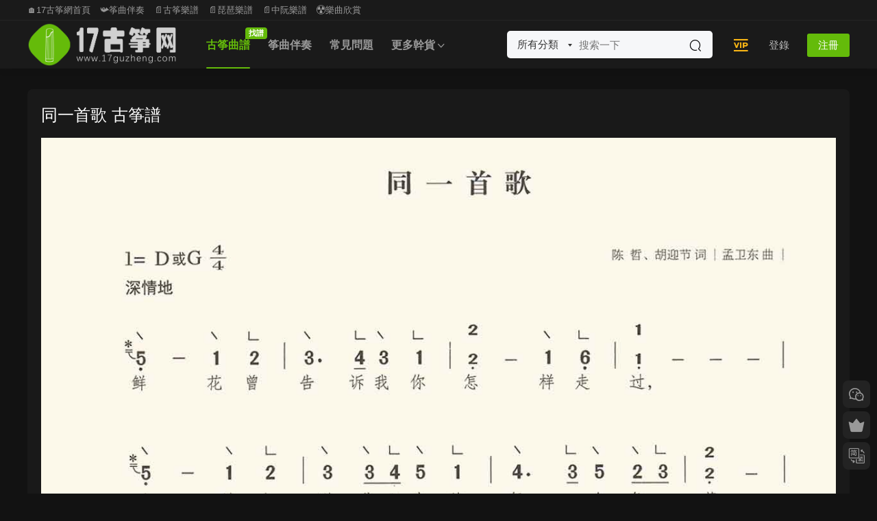

--- FILE ---
content_type: text/html; charset=UTF-8
request_url: https://17guzheng.com/2664.html
body_size: 8884
content:
<!DOCTYPE HTML>
<html lang="zh-CN">
<head>
  <meta charset="UTF-8">
  <meta http-equiv="X-UA-Compatible" content="IE=edge,chrome=1">
  <meta name="viewport" content="width=device-width,minimum-scale=1.0,maximum-scale=1.0,user-scalable=no"/>
  <meta name="apple-mobile-web-app-title" content="17古筝网">
  <meta http-equiv="Cache-Control" content="no-siteapp">
    <title>同一首歌    古筝谱</title>
  <meta name="keywords" content="古筝入门曲,古筝曲谱">
  <meta name="description" content="同一首歌    古筝谱">
    <link rel="shortcut icon" href="https://oss.17guzheng.com/wp-content/uploads/2022/05/10230749271.png">
  <meta name='robots' content='max-image-preview:large' />
<link rel='dns-prefetch' href='//g.alicdn.com' />
<link rel='dns-prefetch' href='//cdn.staticfile.net' />
<link rel='dns-prefetch' href='//s.w.org' />
<link rel='stylesheet' id='smartideo_css-css'  href='https://17guzheng.com/wp-content/plugins/smartideo/static/smartideo.css?ver=2.8.1' type='text/css' media='screen' />
<link rel='stylesheet' id='mycred-front-css'  href='https://17guzheng.com/wp-content/plugins/mycred/assets/css/mycred-front.css?ver=2.9.7' type='text/css' media='all' />
<link rel='stylesheet' id='mycred-social-share-icons-css'  href='https://17guzheng.com/wp-content/plugins/mycred/assets/css/mycred-social-icons.css?ver=2.9.7' type='text/css' media='all' />
<link rel='stylesheet' id='mycred-social-share-style-css'  href='https://17guzheng.com/wp-content/plugins/mycred/assets/css/mycred-social-share.css?ver=2.9.7' type='text/css' media='all' />
<link rel='stylesheet' id='erphpdown.vod.player-css'  href='//g.alicdn.com/de/prismplayer/2.13.2/skins/default/aliplayer-min.css?ver=2.0' type='text/css' media='screen' />
<link rel='stylesheet' id='erphpdown.vod-css'  href='https://17guzheng.com/wp-content/plugins/erphpdown-addon-video/static/vod.css?ver=2.0' type='text/css' media='screen' />
<link rel='stylesheet' id='dripicons-css'  href='//cdn.staticfile.net/dripicons/2.0.0/webfont.min.css?ver=2.0.0' type='text/css' media='screen' />
<link rel='stylesheet' id='modown-font-css'  href='https://17guzheng.com/wp-content/themes/modown/static/css/iconfont.css?ver=9.8' type='text/css' media='screen' />
<link rel='stylesheet' id='modown-base-css'  href='https://17guzheng.com/wp-content/themes/modown/static/css/base.css?ver=9.8' type='text/css' media='screen' />
<link rel='stylesheet' id='erphp-task-css'  href='https://17guzheng.com/wp-content/plugins/erphp-task-pro/static/css/task.css?ver=2.11' type='text/css' media='all' />
<script type='text/javascript' src='https://17guzheng.com/wp-includes/js/jquery/jquery.min.js?ver=3.5.1' id='jquery-core-js'></script>
<script type='text/javascript' src='https://17guzheng.com/wp-includes/js/jquery/jquery-migrate.min.js?ver=3.3.2' id='jquery-migrate-js'></script>
<link rel="https://api.w.org/" href="https://17guzheng.com/wp-json/" /><link rel="alternate" type="application/json" href="https://17guzheng.com/wp-json/wp/v2/posts/2664" /><script id="dzsap-main-settings" class="dzsap-main-settings" type="application/json">{"dzsap_site_url":"https:\/\/17guzheng.com\/","pluginurl":"https:\/\/17guzheng.com\/wp-content\/plugins\/WordPress \u2565\u2320\u255e\u2561\u2593\u00d1\u2556\u253c\u255e\u2248\u2593\u03c3\u255d\u25a0DZS-ZoomSounds-v6.73(\u2551\u2551\u2557\u00bb)\/audioplayer\/","dzsap_curr_user":0,"version":"6.73","view_replace_audio_shortcode":"off","ajax_url":"https:\/\/17guzheng.com\/wp-admin\/admin-ajax.php","action_received_time_total":"send_total_time"}</script>    <script>window._ERPHP_TASK = {"ajax": "https://17guzheng.com/wp-admin/admin-ajax.php", "author": "mobantu"}</script>
<style id="erphpdown-custom">.erphpdown-default, .erphpdown-see{padding: 15px 25px !important;border: none !important;background: #f5f5f5;}.erphpdown-default > legend{display: none !important;}.erphpdown-default .erphpdown-child{border: none !important;background: #e8e8e8;padding: 25px 15px 15px !important;margin: 10px 0 !important;}.erphpdown-default .erphpdown-child > legend{position: absolute;top: 0;background: #d4d4d4;color: #444;padding: 0 8px !important}</style>
<link rel="icon" href="https://oss.17guzheng.com/wp-content/uploads/2023/09/6e030e70918efcee8e7aee8cc045b9d3-32x32.png" sizes="32x32" />
<link rel="icon" href="https://oss.17guzheng.com/wp-content/uploads/2023/09/6e030e70918efcee8e7aee8cc045b9d3-192x192.png" sizes="192x192" />
<link rel="apple-touch-icon" href="https://oss.17guzheng.com/wp-content/uploads/2023/09/6e030e70918efcee8e7aee8cc045b9d3-180x180.png" />
<meta name="msapplication-TileImage" content="https://oss.17guzheng.com/wp-content/uploads/2023/09/6e030e70918efcee8e7aee8cc045b9d3-270x270.png" />
    <script>var $ = jQuery;</script>
  <style>
  :root{--theme-color: #64bb0a;--theme-color2: #30b529;--theme-radius: 8px;}    .grids .grid .img{height: 0.01px;}
    .widget-postlist .hasimg li{padding-left: calc(1795500px + 10px);}
    .widget-postlist .hasimg li .img{width:1795500px;}
    @media (max-width: 1230px){
      .grids .grid .img{height: 0.0081578947368421px;}
    }
    @media (max-width: 1024px){
      .grids .grid .img{height: 0.01px;}
    }
    @media (max-width: 925px){
      .grids .grid .img{height: 0.0081578947368421px;}
    }
    @media (max-width: 768px){
      .grids .grid .img{height: 0.01px;}
    }
    @media (max-width: 620px){
      .grids .grid .img{height: 0.0081578947368421px;}
    }
    @media (max-width: 480px){
      .grids .grid .img{height: 0.0063157894736842px;}
    }
      .header-box-img img{object-fit: none;}
  .nav-main{font-weight:600}  .header, .topbar{background: #232323}
  .nav-main > li, .nav-main > li > a, .nav-right a, .topbar a, .topbar{color:#ffffff;}
  body.night .nav-main > li, body.night .nav-main > li > a, body.night .nav-right a{color:#999;}
    @media (max-width: 768px){
    .nav-right .nav-button a {color: #ffffff;}
  }
      .banner{height: 268px;}
    @media (max-width: 768px){
    .banner{height: 218px !important;}
  }
    @media (max-width: 768px){
    .banner-slider-fullwidth .swiper-container .swiper-slide{height: 248px !important;}
  }
    @media (min-width:1025px){.nav-right .nav-search{display: none;}.nav-search-form{display: inline-block;margin-right:13px;margin-left: 0}}
      .grids .grid h3 a{height: 40px;-webkit-line-clamp:2;}
    .grids .audio .title{line-height: 25px;}
      .mocats .moli ul li{padding-right: 0}
    .mocats .moli ul span{display:none !important;}
      .post > .vip-tag, .post > .free-tag{display:none !important;}
  .logo a img{width:218px;height:auto;max-height:100%}@media (max-width: 1024px){.logo a img{width:128px;height:auto;max-height:100%}}.footer-widget{width:calc(21% - 20px);}@media (max-width: 768px){.footer-widget{width:calc(50% - 20px);margin-bottom:25px}
  .footer-widget:first-child{width:calc(100% - 20px);padding-right: 0}
  .footer-widget:last-child{width:calc(100% - 20px);padding-left: 0;margin-bottom: 0}}.footer-fixed-nav a{width: 20%}.user-main{min-height: 520px;}@media (max-width: 768px){.nav-right .nav-tougao{display: none;}.nav-right .nav-cart{display: none;}.topbar{display:none}body.has-topbar{margin-top:60px}body.has-topbar .header{top:0}body.has-topbar .search-wrap.show{top:60px}body{margin-bottom:50px}.sitetips-default{bottom:100px;}
        .rollbar{display: none;}.rollbar{display: block;}.footer-widgets{display: none;}}@media (max-width:480px){}</style></head>
<body class="post-template-default single single-post postid-2664 single-format-standard has-topbar night">
<header class="header">
  <div class="container clearfix">

    
        <div class="logo">
      <a href="https://17guzheng.com" title="17古筝网"><img src="https://oss.17guzheng.com/wp-content/uploads/2022/04/06121906534.png" data-light="https://oss.17guzheng.com/wp-content/uploads/2022/04/06121906534.png" data-dark="https://oss.17guzheng.com/wp-content/uploads/2022/04/06121912118.png" alt="17古筝网" /></a>
    </div>

    <ul class="nav-main">
      <li id="menu-item-19823" class="menu-item menu-item-type-taxonomy menu-item-object-category current-post-ancestor current-menu-parent current-post-parent menu-item-19823"><a href="https://17guzheng.com/gzqp">古筝曲谱<t>找谱</t></a></li>
<li id="menu-item-19822" class="menu-item menu-item-type-taxonomy menu-item-object-category menu-item-19822"><a href="https://17guzheng.com/zhengqubanzou">筝曲伴奏</a></li>
<li id="menu-item-29469" class="menu-item menu-item-type-taxonomy menu-item-object-category menu-item-29469"><a href="https://17guzheng.com/changjianwenti">常见问题</a></li>
<li id="menu-item-19829" class="menu-item menu-item-type-custom menu-item-object-custom menu-item-has-children menu-item-19829"><a>更多干货</a>
<ul class="sub-menu">
	<li id="menu-item-38651" class="menu-item menu-item-type-custom menu-item-object-custom menu-item-has-children menu-item-38651"><a>民乐谱</a>
	<ul class="sub-menu">
		<li id="menu-item-29163" class="menu-item menu-item-type-taxonomy menu-item-object-category menu-item-29163"><a href="https://17guzheng.com/pipa">琵琶谱</a></li>
		<li id="menu-item-35945" class="menu-item menu-item-type-taxonomy menu-item-object-category menu-item-35945"><a href="https://17guzheng.com/zhongruan">中阮谱</a></li>
	</ul>
</li>
	<li id="menu-item-33596" class="menu-item menu-item-type-taxonomy menu-item-object-category menu-item-33596"><a href="https://17guzheng.com/guzhengdongtaipu">筝谱</a></li>
	<li id="menu-item-38253" class="menu-item menu-item-type-taxonomy menu-item-object-category menu-item-38253"><a href="https://17guzheng.com/taozhuangpuqu">筝谱套装</a></li>
	<li id="menu-item-19821" class="menu-item menu-item-type-taxonomy menu-item-object-category menu-item-19821"><a href="https://17guzheng.com/shipinlanmu">视频栏目</a></li>
	<li id="menu-item-19825" class="menu-item menu-item-type-taxonomy menu-item-object-category menu-item-19825"><a href="https://17guzheng.com/guzhengbk">古筝百科</a></li>
	<li id="menu-item-19824" class="menu-item menu-item-type-taxonomy menu-item-object-category menu-item-19824"><a href="https://17guzheng.com/shujisouju">书籍搜聚</a></li>
	<li id="menu-item-38652" class="menu-item menu-item-type-custom menu-item-object-custom menu-item-38652"><a href="https://17guzheng.com/wangzhidaohang">网址链接</a></li>
</ul>
</li>
    </ul>

    
    <ul class="nav-right">
        <div class="nav-search-form">
    <form action="https://17guzheng.com/" class="search-form" method="get">
      <div class="search-cat">所有分类</div>      <input autocomplete="off" class="search-input" name="s" placeholder="搜索一下" type="text">
      <input type="hidden" name="cat" class="search-cat-val">
      <div class="search-cats"><ul><li data-id="">所有分类</li><li data-id="4">古筝曲谱</li><li data-id="132">筝曲伴奏</li><li data-id="191">视频栏目</li><li data-id="330">琵琶谱</li><li data-id="445">中阮谱</li></ul></div>      <button class="search-btn"><i class="icon icon-search"></i></button>
    </form>
  </div>
            <li class="nav-vip">
        <a href="https://17guzheng.com/vip"><i class="icon icon-vip2"></i></a>
      </li>
                                    <li class="nav-search">
        <a href="javascript:;" class="search-loader" title="搜索"><i class="icon icon-search"></i></a>
      </li>
                    <li class="nav-login no"><a href="https://17guzheng.com/%e7%99%bb%e5%bd%95%e9%a1%b5%e9%9d%a2?redirect_to=https://17guzheng.com/2664.html" class="signin-loader" rel="nofollow"><i class="icon icon-user"></i><span>登录</span></a><b class="nav-line"></b><a href="https://17guzheng.com/%e7%99%bb%e5%bd%95%e9%a1%b5%e9%9d%a2?action=register&redirect_to=https://17guzheng.com/2664.html" class="reg signup-loader" rel="nofollow"><span>注册</span></a></li>
                    <li class="nav-button"><a href="javascript:;" class="nav-loader"><i class="icon icon-menu"></i></a></li>
          </ul>

  </div>
</header>

<div class="topbar">
  <div class="container clearfix">
    <nav class="topbar-nav">
      <a href="https://17guzheng.com/">🏠17古筝网首页</a>
<a href="https://17guzheng.com/zhengqubanzou">📯筝曲伴奏</a>
<a href="https://17guzheng.com/gzqp">📄古筝乐谱</a>
<a href="https://17guzheng.com/pipa">📄琵琶乐谱</a>
<a href="https://17guzheng.com/zhongruan">📄中阮乐谱</a>
<a href="https://17guzheng.com/shipinlanmu">☢乐曲欣赏</a>
    </nav>
      </div>
</div>

<div class="search-wrap">
  <div class="container search-wrap-container">
    <form action="https://17guzheng.com/" class="search-form" method="get">
      <div class="search-cat">所有分类</div>      <input autocomplete="off" class="search-input" name="s" placeholder="输入关键字回车" type="text">
      <button class="search-btn" type="submit"><i class="icon icon-search"></i>搜索</button>
      <i class="icon icon-close"></i>
      <input type="hidden" name="cat" class="search-cat-val">
      <div class="search-cats"><ul><li data-id="">所有分类</li><li data-id="4">古筝曲谱</li><li data-id="132">筝曲伴奏</li><li data-id="191">视频栏目</li><li data-id="330">琵琶谱</li><li data-id="445">中阮谱</li></ul></div>    </form>
  </div>
</div><div class="main">
		<div class="container clearfix">
										<div class="content-wrap">
	    	<div class="content nosidebar">
	    			    			    			    			    		<article id="single-content" class="single-content">
		    		<div class="article-header">	<h1 class="article-title">同一首歌    古筝谱</h1>
	<div class="article-meta">
															</div>
</div>		    				    		<div class="article-content clearfix">
		    					    					    					    					    						    						    						    						    			<p><img src="https://oss.17guzheng.com/wp-content/uploads/2019/10/aefe0d37084f48d84175d6776f804581.jpg" /><div class="erphpdown erphpdown-see erphpdown-see-pay erphpdown-content-vip" id="erphpdown" style="display:block;">此内容仅限会员查看，请先<a href="https://17guzheng.com/wp-login.php?redirect_to=https%3A%2F%2F17guzheng.com%2F2664.html" class="erphp-login-must">登录</a><div class="erphpdown-tips"><b style="color: #dd3333;font-size:13.8px">注：不要放大曲谱，在每页上长按即可保存。</b>  

</span><br />

客服微信号：<b style="font-size:14.8px">SQguzheng</a></b>  

<a  href="https://oss.17guzheng.com/wp-content/uploads/2021/12/16141609332.jpg" target="_blank" style="color:#dd9933;font-size:12.8px"> 或微信二维码添加</a></div></div></p>
			    						    						    			<style>.erphpdown-box, .erphpdown-box + .article-custom-metas{display:block;}</style>			    					    		
			    					    		<div class="article-faqs"><div class="article-faq-title">常见问题</div><div class="items"><div class="item"><div class="que"><i class="icon icon-help"></i> 购买须知<i class="ic icon icon-arrow-down"></i></div><div class="ans">知识服务类产品属于虚拟内容范畴，一经购买成功，暂不支持退款，感谢您的理解。
</div></div><div class="item"><div class="que"><i class="icon icon-help"></i> 手机上怎么下载乐谱？<i class="ic icon icon-arrow-down"></i></div><div class="ans">答：不要点击放大曲谱，在每页上长按即可保存。（实在不懂怎么下载保存手机上，可以添加客服微信，联系客服发送给您，客服微信号 ：SQguzheng）</div></div><div class="item"><div class="que"><i class="icon icon-help"></i> 手机上怎么下载伴奏？<i class="ic icon icon-arrow-down"></i></div><div class="ans">答：具体下载教程，请打开链接，仔细观看教程 → https://17guzheng.com/26634.html（如果身边有电脑，建议使用电脑下载比较简单；手机下载稍微复杂一点点，实在不懂怎么下载，可以添加客服微信，联系客服发送给您，客服微信号 ：SQguzheng）</div></div><div class="item"><div class="que"><i class="icon icon-help"></i> 如何把网站图标添加到手机桌面？<i class="ic icon icon-arrow-down"></i></div><div class="ans">答：把网站图标添加到手机桌面上，可以实现快速访问，具体教程，请打开链接，仔细查看教程 → https://17guzheng.com/29467.html</div></div><div class="item"><div class="que"><i class="icon icon-help"></i> 客服微信号 ↓↓↓↓↓↓<i class="ic icon icon-arrow-down"></i></div><div class="ans">SQguzheng</div></div></div></div>		    					            </div>
		    			<div class="article-act">
						<a href="javascript:;" class="article-collect signin-loader" title="收藏"><i class="icon icon-star"></i> <span>0</span></a>
							<a href="javascript:;" class="article-zan" data-id="2664"><i class="icon icon-zan"></i> <span>0</span></a>
		</div>
		            						            </article>
	            	            	            	            	            	            	    	</div>
	    </div>
			</div>
</div>
<footer class="footer">
	<div class="container">
	    	    	    <div class="copyright"><ul>
<li style="text-align: center;">© 2017-2025 | <a style="text-decoration: none;" href="http://mail.qq.com/cgi-bin/qm_share?t=qm_mailme&amp;email=2L_i9unvv62isL22v5ipqfa7t7U" target="_blank" rel="noopener">Email contact</a> | <a href="https://oss.17guzheng.com/wp-content/uploads/2021/12/16141609332.jpg" target="_blank" rel="noopener">微信号：SQguzheng</a> |</li>
<li style="text-align: center;"><a href="https://17guzheng.com/29467.html" target="_blank" rel="bookmark noopener">添加网站图标至手机桌面教程</a> | <a href="https://17guzheng.com/26634.html" target="_blank" rel="bookmark noopener">下载教程</a></li>
<li style="text-align: center;"><a href="https://beian.miit.gov.cn" target="_blank" rel="bookmark noopener">粤ICP备18046904号</a></li>
</ul>
<p>&nbsp;</p>
<p>&nbsp;</p>
</div>
	</div>
</footer>


<div class="rollbar">
	<ul>
				<li class="wx-li"><a href="javascript:;" class="kefu_weixin"><i class="icon icon-weixin"></i><img src="https://oss.17guzheng.com/wp-content/uploads/2022/07/02042326349.png"></a></li>		<li class="vip-li"><a href="https://17guzheng.com/vip"><i class="icon icon-crown-s"></i></a><h6>升级会员<i></i></h6></li>								<li><a href="javascript:zh_tran2();" class="zh_click"><i class="icon icon-fan" style="top:0"></i></a><h6>繁简切换<i></i></h6></li>		<li class="totop-li"><a href="javascript:;" class="totop"><i class="icon icon-arrow-up"></i></a><h6>返回顶部<i></i></h6></li>    
	</ul>
</div>

<div class="footer-fixed-nav footer-fixed-nav5 clearfix">
	<a href="https://17guzheng.com"><i class="icon icon-home"></i><span>首页</span></a>
<a href="https://17guzheng.com/?cat=4"><i class="icon icon-cover"></i><span>筝谱</span></a>
<a href="https://17guzheng.com/vip"><i class="icon icon-crown"></i><span>筝享会员</span></a>
<a href="https://17guzheng.com/?cat=132"><i class="icon icon-guru2"></i><span>筝伴</span></a>
<a href="https://17guzheng.com/?page_id=6172"><i class="icon icon-user"></i><span>我</span></a>
<a href="https://17guzheng.com/?cat=191"><i class="icon icon-play"></i><span>筝演</span></a>		<a href="https://17guzheng.com/%e7%99%bb%e5%bd%95%e9%a1%b5%e9%9d%a2" class="footer-fixed-nav-user signin-loader"><i class="icon icon-discuz"></i><span>我的</span></a>
	</div>



<div class="sign">			
	<div class="sign-mask"></div>			
	<div class="sign-box">	
			
		<div class="sign-wrap">	
			<div class="sign-tips"></div>			
			<form id="sign-in">  
			    <div class="form-item" style="text-align:center"><a href="https://17guzheng.com"><img class="logo-login" src="https://oss.17guzheng.com/wp-content/uploads/2021/11/24032045281.png" alt="17古筝网"></a></div>
				<div class="form-item"><input type="text" name="user_login" class="form-control" id="user_login" placeholder="用户名/邮箱"><i class="icon icon-user"></i></div>			
				<div class="form-item"><input type="password" name="password" class="form-control" id="user_pass" placeholder="密码"><i class="icon icon-lock"></i></div>		
					
				<div class="sign-submit">			
					<input type="button" class="btn signinsubmit-loader" name="submit" value="登录">  			
					<input type="hidden" name="action" value="signin">			
				</div>			
				<div class="sign-trans">没有账号？<a href="javascript:;" class="erphp-reg-must">注册</a>&nbsp;&nbsp;<a href="https://17guzheng.com/%e7%99%bb%e5%bd%95%e9%a1%b5%e9%9d%a2?action=password&redirect_to=https://17guzheng.com/2664.html" rel="nofollow" target="_blank">忘记密码？</a></div>		
				<div class="sign-social"><h2>社交账号快速登录</h2><a class="login-qq" href="https://17guzheng.com/oauth/qq?rurl=https://17guzheng.com/2664.html" rel="nofollow"><i class="icon icon-qq"></i></a><a class="login-weibo" href="https://17guzheng.com/oauth/weibo?rurl=https://17guzheng.com/2664.html" rel="nofollow"><i class="icon icon-weibo"></i></a><a class="login-weixin signmp-loader" href="javascript:;"><i class="icon icon-weixin"></i></a></div>							    <div class="expend-container">
		            <a href="javascript:;" title="扫码登录" class="signmp-loader"><svg class="icon toggle" style="width: 4em; height: 4em;vertical-align: middle;overflow: hidden;" viewBox="0 0 1024 1024" version="1.1" xmlns="http://www.w3.org/2000/svg" p-id="6487"><path d="M540.9 866h59v59h-59v-59zM422.8 423.1V98.4H98.1v324.8h59v59h59v-59h206.7z m-265.7-59V157.4h206.7v206.7H157.1z m0 0M216.2 216.4h88.6V305h-88.6v-88.6zM600 98.4v324.8h324.8V98.4H600z m265.7 265.7H659V157.4h206.7v206.7z m0 0M718.1 216.4h88.6V305h-88.6v-88.6zM216.2 718.3h88.6v88.6h-88.6v-88.6zM98.1 482.2h59v59h-59v-59z m118.1 0h59.1v59h-59.1v-59z m0 0M275.2 600.2H98.1V925h324.8V600.2h-88.6v-59h-59v59z m88.6 59.1V866H157.1V659.3h206.7z m118.1-531.4h59v88.6h-59v-88.6z m0 147.6h59v59h-59v-59zM659 482.2H540.9v-88.6h-59v88.6H334.3v59H600v59h59v-118z m0 118h59.1v59H659v-59z m-177.1 0h59v88.6h-59v-88.6z m0 147.7h59V866h-59V747.9zM600 688.8h59V866h-59V688.8z m177.1-88.6h147.6v59H777.1v-59z m88.6-118h59v59h-59v-59z m-147.6 0h118.1v59H718.1v-59z m0 206.6h59v59h-59v-59z m147.6 59.1h-29.5v59h59v-59h29.5v-59h-59v59z m-147.6 59h59V866h-59v-59.1z m59 59.1h147.6v59H777.1v-59z m0 0" p-id="6488"></path></svg></a>
		        </div>
		    		
			</form>	
					
			<form id="sign-up" style="display: none;"> 	
			    <div class="form-item" style="text-align:center"><a href="https://17guzheng.com"><img class="logo-login" src="https://oss.17guzheng.com/wp-content/uploads/2021/11/24032045281.png" alt="17古筝网"></a></div>			
			    	
				<div class="form-item"><input type="text" name="name" class="form-control" id="user_register" placeholder="用户名"><i class="icon icon-user"></i></div>			
				<div class="form-item"><input type="email" name="email" class="form-control" id="user_email" placeholder="邮箱"><i class="icon icon-mail"></i></div>		
				<div class="form-item"><input type="password" name="password2" class="form-control" id="user_pass2" placeholder="密码"><i class="icon icon-lock"></i></div>
					
				<div class="form-item">
					<input type="text" class="form-control" id="captcha" name="captcha" placeholder="验证码"><span class="captcha-clk">获取验证码</span>
					<i class="icon icon-safe"></i>
				</div>	
					
				<div class="sign-submit">			
					<input type="button" class="btn signupsubmit-loader" name="submit" value="注册">  			
					<input type="hidden" name="action" value="signup">  	
										<div class="form-policy"><input type="checkbox" id="policy_reg" name="policy_reg" value="1" checked> <label for="policy_reg">我已阅读并同意《<a href="https://17guzheng.com/?page_id=2" target="_blank">用户注册协议</a>》</label></div>
								
				</div>			
				<div class="sign-trans">已有账号？ <a href="javascript:;" class="modown-login-must">登录</a></div>	
					
				<div class="sign-social"><h2>社交账号快速登录</h2><a class="login-qq" href="https://17guzheng.com/oauth/qq?rurl=https://17guzheng.com/2664.html" rel="nofollow"><i class="icon icon-qq"></i></a><a class="login-weibo" href="https://17guzheng.com/oauth/weibo?rurl=https://17guzheng.com/2664.html" rel="nofollow"><i class="icon icon-weibo"></i></a><a class="login-weixin signmp-loader" href="javascript:;"><i class="icon icon-weixin"></i></a></div>											    <div class="expend-container">
		            <a href="javascript:;" title="扫码登录" class="signmp-loader"><svg class="icon toggle" style="width: 4em; height: 4em;vertical-align: middle;overflow: hidden;" viewBox="0 0 1024 1024" version="1.1" xmlns="http://www.w3.org/2000/svg" p-id="6487"><path d="M540.9 866h59v59h-59v-59zM422.8 423.1V98.4H98.1v324.8h59v59h59v-59h206.7z m-265.7-59V157.4h206.7v206.7H157.1z m0 0M216.2 216.4h88.6V305h-88.6v-88.6zM600 98.4v324.8h324.8V98.4H600z m265.7 265.7H659V157.4h206.7v206.7z m0 0M718.1 216.4h88.6V305h-88.6v-88.6zM216.2 718.3h88.6v88.6h-88.6v-88.6zM98.1 482.2h59v59h-59v-59z m118.1 0h59.1v59h-59.1v-59z m0 0M275.2 600.2H98.1V925h324.8V600.2h-88.6v-59h-59v59z m88.6 59.1V866H157.1V659.3h206.7z m118.1-531.4h59v88.6h-59v-88.6z m0 147.6h59v59h-59v-59zM659 482.2H540.9v-88.6h-59v88.6H334.3v59H600v59h59v-118z m0 118h59.1v59H659v-59z m-177.1 0h59v88.6h-59v-88.6z m0 147.7h59V866h-59V747.9zM600 688.8h59V866h-59V688.8z m177.1-88.6h147.6v59H777.1v-59z m88.6-118h59v59h-59v-59z m-147.6 0h118.1v59H718.1v-59z m0 206.6h59v59h-59v-59z m147.6 59.1h-29.5v59h59v-59h29.5v-59h-59v59z m-147.6 59h59V866h-59v-59.1z m59 59.1h147.6v59H777.1v-59z m0 0" p-id="6488"></path></svg></a>
		        </div>
		    		
			</form>	
				
									<form id="sign-mp">
				<div class="form-item">
					<style>
        .erphp-weixin-scan{margin:0 auto;position:relative;max-width: 300px;}
        .erphp-weixin-scan .ews-title{text-align:center;font-size:18px;}
        .erphp-weixin-scan img{max-width: 100%;height: auto;}
        .erphp-weixin-scan .ews-box{text-align: center;}
        .erphp-weixin-scan .ews-box .ews-input{border:1px solid #eee;border-radius:3px;padding:6px 12px;width:150px;height: 35px;box-sizing: border-box;}
        .erphp-weixin-scan .ews-box .ews-button{background: #07C160;border:none;padding:7px 12px;color:#fff;border-radius: 3px;font-size:14px;cursor: pointer;height: 35px;box-sizing: border-box;}
        .erphp-weixin-scan .ews-tips{text-align:center;font-size:13px;color:#999;margin-top:10px;}
        </style>
        <div class="erphp-weixin-scan">
            <div class="ews-title">微信扫一扫关注</div>
            <img src="https://17guzheng.com/wp-content/uploads/2020/05/gongzhonghao.jpg" />
            <div class="ews-box">
                <input type="text" id="ews_code" class="ews-input" placeholder="验证码"/>
                <button type="button" class="ews-button">验证登录</button>
            </div>
            <div class="ews-tips">
            如已关注，请回复“登录”二字获取验证码
            </div>
        </div>				</div>					
				<div class="sign-trans" style="text-align:center"><a href="javascript:;" class="modown-login-must">使用其他方式登录/注册</a></div>
							    <div class="expend-container">
		            <a href="javascript:;" title="账号登录" class="modown-login-must"><svg class="icon toggle" hidden style="padding:0.5rem;width: 4em; height: 4em;vertical-align: middle;overflow: hidden;" viewBox="0 0 1024 1024" version="1.1" xmlns="http://www.w3.org/2000/svg" p-id="1166" data-spm-anchor-id="a313x.7781069.0.i0"><path d="M192 960h640v64H192v-64z" p-id="1167"></path><path d="M384 768h256v256H384v-256zM960 0H64a64 64 0 0 0-64 64v640a64 64 0 0 0 64 64h896a64 64 0 0 0 64-64V64a64 64 0 0 0-64-64z m0 704H64V64h896v640z" p-id="1168"></path><path d="M128 128h768v512H128V128z" p-id="1169"></path></svg></a>
		        </div>
		    				</form>
				
			<div class="sign-notice"></div>
		</div>
	</div>			
</div>
<script>var zh_autoLang_t=false;var zh_autoLang_s=true;</script><script src="https://17guzheng.com/wp-content/themes/modown/static/js/chinese.js"></script><script>
	window._MBT = {uri: 'https://17guzheng.com/wp-content/themes/modown', child: 'https://17guzheng.com/wp-content/themes/modown', urc: '1', uru: '1', url:'https://17guzheng.com', urg: '1', usr: 'https://17guzheng.com/user', roll: [], admin_ajax: 'https://17guzheng.com/wp-admin/admin-ajax.php', erphpdown: 'https://17guzheng.com/wp-content/plugins/erphpdown/', image: '0', hanimated: '0', fancybox: '1', anchor: '1', loading: '', nav: '0', iframe: '0', video_full: '0',tuan: '0',down_fixed: '0', post_h3_nav: '1'};</script>
<script>window._ERPHPDOWN = {"uri":"https://17guzheng.com/wp-content/plugins/erphpdown", "payment": "5", "wppay": "link", "tuan":"", "danmu": "0", "author": "mobantu"}</script>
<style id='dzsap-init-styles-inline-css' type='text/css'>
.audioplayer,.audioplayer-tobe,.audiogallery{opacity:0;}
</style>
<script type='text/javascript' src='https://17guzheng.com/wp-content/plugins/smartideo/static/smartideo.js?ver=2.8.1' id='smartideo_js-js'></script>
<script type='text/javascript' id='ews-js-extra'>
/* <![CDATA[ */
var ews_ajax_url = "https:\/\/17guzheng.com\/wp-admin\/admin-ajax.php";
/* ]]> */
</script>
<script type='text/javascript' src='https://17guzheng.com/wp-content/plugins/erphp-weixin-scan-master/assets/ews.js?ver=2.01' id='ews-js'></script>
<script type='text/javascript' src='//g.alicdn.com/de/prismplayer/2.13.2/aliplayer-h5-min.js?ver=2.0' id='erphpdown.vod-js'></script>
<script type='text/javascript' src='https://17guzheng.com/wp-content/plugins/erphpdown-addon-video/static/aliplayercomponents-1.0.9.min.js?ver=2.0' id='erphpdown.vod.components-js'></script>
<script type='text/javascript' src='https://17guzheng.com/wp-content/plugins/erphpdown-addon-video/static/vod.js?ver=2.0' id='erphpdown.vod.main-js'></script>
<script type='text/javascript' id='erphpdown-js-extra'>
/* <![CDATA[ */
var _ERPHP = {"ajaxurl":"https:\/\/17guzheng.com\/wp-admin\/admin-ajax.php"};
/* ]]> */
</script>
<script type='text/javascript' src='https://17guzheng.com/wp-content/plugins/erphpdown/static/erphpdown.js?ver=18.22' id='erphpdown-js'></script>
<script type='text/javascript' src='https://17guzheng.com/wp-content/themes/modown/static/js/lib.js?ver=9.8' id='modown-lib-js'></script>
<script type='text/javascript' src='https://17guzheng.com/wp-content/themes/modown/static/js/fancybox.min.js?ver=3.3.5' id='modown-fancybox-js'></script>
<script type='text/javascript' src='https://17guzheng.com/wp-content/themes/modown/static/js/base.js?ver=9.8' id='modown-base-js'></script>
<script type='text/javascript' src='https://17guzheng.com/wp-content/plugins/erphp-task-pro/static/js/task.js?ver=2.11' id='erphp-task-js'></script>
<script>MOBANTU.init({ias: 1, lazy: 1, plazy: 1, water: 0, mbf: 0, mpf: 1, mpfp: 0});</script>
<div class="analysis"><script>
var _hmt = _hmt || [];
(function() {
  var hm = document.createElement("script");
  hm.src = "https://hm.baidu.com/hm.js?14ba6c23ee3783116d44c682393ceed5";
  var s = document.getElementsByTagName("script")[0]; 
  s.parentNode.insertBefore(hm, s);
})();
</script>
</div>
</body></html>

--- FILE ---
content_type: text/css
request_url: https://17guzheng.com/wp-content/plugins/erphp-task-pro/static/css/task.css?ver=2.11
body_size: 6574
content:
.layui-layer-imgbar,.layui-layer-imgtit a,.layui-layer-tab .layui-layer-title span,.layui-layer-title{text-overflow:ellipsis;white-space:nowrap}html #layuicss-layer{display:none;position:absolute;width:1989px}.layui-layer,.layui-layer-shade{position:fixed;_position:absolute;pointer-events:auto}.layui-layer-shade{top:0;left:0;width:100%;height:100%;_height:expression(document.body.offsetHeight+"px")}.layui-layer{-webkit-overflow-scrolling:touch;top:150px;left:0;margin:0;padding:0;background-color:#fff;-webkit-background-clip:content;border-radius:2px;box-shadow:1px 1px 50px rgba(0,0,0,.3)}.layui-layer-close{position:absolute}.layui-layer-content{position:relative}.layui-layer-border{border:1px solid #B2B2B2;border:1px solid rgba(0,0,0,.1);box-shadow:1px 1px 5px rgba(0,0,0,.2)}.layui-layer-load{background:url(../img/loading.gif) center center no-repeat #eee}.layui-layer-ico{background:url(../img/icon.png) no-repeat}.layui-layer-btn a,.layui-layer-dialog .layui-layer-ico,.layui-layer-setwin a{display:inline-block;*display:inline;*zoom:1;vertical-align:top}.layui-layer-move{display:none;position:fixed;*position:absolute;left:0;top:0;width:100%;height:100%;cursor:move;opacity:0;filter:alpha(opacity=0);background-color:#fff;z-index:2147483647}.layui-layer-resize{position:absolute;width:15px;height:15px;right:0;bottom:0;cursor:se-resize}.layer-anim{-webkit-animation-fill-mode:both;animation-fill-mode:both;-webkit-animation-duration:.3s;animation-duration:.3s}@-webkit-keyframes layer-bounceIn{0%{opacity:0;-webkit-transform:scale(.5);transform:scale(.5)}100%{opacity:1;-webkit-transform:scale(1);transform:scale(1)}}@keyframes layer-bounceIn{0%{opacity:0;-webkit-transform:scale(.5);-ms-transform:scale(.5);transform:scale(.5)}100%{opacity:1;-webkit-transform:scale(1);-ms-transform:scale(1);transform:scale(1)}}.layer-anim-00{-webkit-animation-name:layer-bounceIn;animation-name:layer-bounceIn}@-webkit-keyframes layer-zoomInDown{0%{opacity:0;-webkit-transform:scale(.1) translateY(-2000px);transform:scale(.1) translateY(-2000px);-webkit-animation-timing-function:ease-in-out;animation-timing-function:ease-in-out}60%{opacity:1;-webkit-transform:scale(.475) translateY(60px);transform:scale(.475) translateY(60px);-webkit-animation-timing-function:ease-out;animation-timing-function:ease-out}}@keyframes layer-zoomInDown{0%{opacity:0;-webkit-transform:scale(.1) translateY(-2000px);-ms-transform:scale(.1) translateY(-2000px);transform:scale(.1) translateY(-2000px);-webkit-animation-timing-function:ease-in-out;animation-timing-function:ease-in-out}60%{opacity:1;-webkit-transform:scale(.475) translateY(60px);-ms-transform:scale(.475) translateY(60px);transform:scale(.475) translateY(60px);-webkit-animation-timing-function:ease-out;animation-timing-function:ease-out}}.layer-anim-01{-webkit-animation-name:layer-zoomInDown;animation-name:layer-zoomInDown}@-webkit-keyframes layer-fadeInUpBig{0%{opacity:0;-webkit-transform:translateY(2000px);transform:translateY(2000px)}100%{opacity:1;-webkit-transform:translateY(0);transform:translateY(0)}}@keyframes layer-fadeInUpBig{0%{opacity:0;-webkit-transform:translateY(2000px);-ms-transform:translateY(2000px);transform:translateY(2000px)}100%{opacity:1;-webkit-transform:translateY(0);-ms-transform:translateY(0);transform:translateY(0)}}.layer-anim-02{-webkit-animation-name:layer-fadeInUpBig;animation-name:layer-fadeInUpBig}@-webkit-keyframes layer-zoomInLeft{0%{opacity:0;-webkit-transform:scale(.1) translateX(-2000px);transform:scale(.1) translateX(-2000px);-webkit-animation-timing-function:ease-in-out;animation-timing-function:ease-in-out}60%{opacity:1;-webkit-transform:scale(.475) translateX(48px);transform:scale(.475) translateX(48px);-webkit-animation-timing-function:ease-out;animation-timing-function:ease-out}}@keyframes layer-zoomInLeft{0%{opacity:0;-webkit-transform:scale(.1) translateX(-2000px);-ms-transform:scale(.1) translateX(-2000px);transform:scale(.1) translateX(-2000px);-webkit-animation-timing-function:ease-in-out;animation-timing-function:ease-in-out}60%{opacity:1;-webkit-transform:scale(.475) translateX(48px);-ms-transform:scale(.475) translateX(48px);transform:scale(.475) translateX(48px);-webkit-animation-timing-function:ease-out;animation-timing-function:ease-out}}.layer-anim-03{-webkit-animation-name:layer-zoomInLeft;animation-name:layer-zoomInLeft}@-webkit-keyframes layer-rollIn{0%{opacity:0;-webkit-transform:translateX(-100%) rotate(-120deg);transform:translateX(-100%) rotate(-120deg)}100%{opacity:1;-webkit-transform:translateX(0) rotate(0);transform:translateX(0) rotate(0)}}@keyframes layer-rollIn{0%{opacity:0;-webkit-transform:translateX(-100%) rotate(-120deg);-ms-transform:translateX(-100%) rotate(-120deg);transform:translateX(-100%) rotate(-120deg)}100%{opacity:1;-webkit-transform:translateX(0) rotate(0);-ms-transform:translateX(0) rotate(0);transform:translateX(0) rotate(0)}}.layer-anim-04{-webkit-animation-name:layer-rollIn;animation-name:layer-rollIn}@keyframes layer-fadeIn{0%{opacity:0}100%{opacity:1}}.layer-anim-05{-webkit-animation-name:layer-fadeIn;animation-name:layer-fadeIn}@-webkit-keyframes layer-shake{0%,100%{-webkit-transform:translateX(0);transform:translateX(0)}10%,30%,50%,70%,90%{-webkit-transform:translateX(-10px);transform:translateX(-10px)}20%,40%,60%,80%{-webkit-transform:translateX(10px);transform:translateX(10px)}}@keyframes layer-shake{0%,100%{-webkit-transform:translateX(0);-ms-transform:translateX(0);transform:translateX(0)}10%,30%,50%,70%,90%{-webkit-transform:translateX(-10px);-ms-transform:translateX(-10px);transform:translateX(-10px)}20%,40%,60%,80%{-webkit-transform:translateX(10px);-ms-transform:translateX(10px);transform:translateX(10px)}}.layer-anim-06{-webkit-animation-name:layer-shake;animation-name:layer-shake}@-webkit-keyframes fadeIn{0%{opacity:0}100%{opacity:1}}.layui-layer-title{padding:0 80px 0 20px;height:42px;line-height:42px;border-bottom:1px solid #eee;font-size:14px;color:#333;overflow:hidden;background-color:#F8F8F8;border-radius:2px 2px 0 0}.layui-layer-setwin{position:absolute;right:15px;*right:0;top:15px;font-size:0;line-height:initial}.layui-layer-setwin a{position:relative;width:16px;height:16px;margin-left:10px;font-size:12px;_overflow:hidden}.layui-layer-setwin .layui-layer-min cite{position:absolute;width:14px;height:2px;left:0;top:50%;margin-top:-1px;background-color:#2E2D3C;cursor:pointer;_overflow:hidden}.layui-layer-setwin .layui-layer-min:hover cite{background-color:#2D93CA}.layui-layer-setwin .layui-layer-max{background-position:-32px -40px}.layui-layer-setwin .layui-layer-max:hover{background-position:-16px -40px}.layui-layer-setwin .layui-layer-maxmin{background-position:-65px -40px}.layui-layer-setwin .layui-layer-maxmin:hover{background-position:-49px -40px}.layui-layer-setwin .layui-layer-close1{background-position:1px -40px;cursor:pointer}.layui-layer-setwin .layui-layer-close1:hover{opacity:.7}.layui-layer-setwin .layui-layer-close2{position:absolute;right:-28px;top:-28px;width:30px;height:30px;margin-left:0;background-position:-149px -31px;*right:-18px;_display:none}.layui-layer-setwin .layui-layer-close2:hover{background-position:-180px -31px}.layui-layer-btn{text-align:right;padding:0 15px 12px;pointer-events:auto;user-select:none;-webkit-user-select:none}.layui-layer-btn a{height:28px;line-height:28px;margin:5px 5px 0;padding:0 15px;border:1px solid #dedede;background-color:#fff;color:#333;border-radius:2px;font-weight:400;cursor:pointer;text-decoration:none}.layui-layer-btn a:hover{opacity:.9;text-decoration:none}.layui-layer-btn a:active{opacity:.8}.layui-layer-btn .layui-layer-btn0{border-color:#1E9FFF;background-color:#1E9FFF;color:#fff}.layui-layer-btn-l{text-align:left}.layui-layer-btn-c{text-align:center}.layui-layer-dialog{min-width:260px}.layui-layer-dialog .layui-layer-content{position:relative;padding:20px;line-height:24px;word-break:break-all;overflow:hidden;font-size:14px;overflow-x:hidden;overflow-y:auto}.layui-layer-dialog .layui-layer-content .layui-layer-ico{position:absolute;top:16px;left:15px;_left:-40px;width:30px;height:30px}.layui-layer-ico1{background-position:-30px 0}.layui-layer-ico2{background-position:-60px 0}.layui-layer-ico3{background-position:-90px 0}.layui-layer-ico4{background-position:-120px 0}.layui-layer-ico5{background-position:-150px 0}.layui-layer-ico6{background-position:-180px 0}.layui-layer-rim{border:6px solid #8D8D8D;border:6px solid rgba(0,0,0,.3);border-radius:5px;box-shadow:none}.layui-layer-msg{min-width:180px;border:1px solid #D3D4D3;box-shadow:none}.layui-layer-hui{min-width:100px;background-color:#000;filter:alpha(opacity=60);background-color:rgba(0,0,0,.6);color:#fff;border:none}.layui-layer-hui .layui-layer-content{padding:12px 25px;text-align:center}.layui-layer-dialog .layui-layer-padding{padding:20px 20px 20px 55px;text-align:left}.layui-layer-page .layui-layer-content{position:relative;overflow:auto}.layui-layer-iframe .layui-layer-btn,.layui-layer-page .layui-layer-btn{padding-top:10px}.layui-layer-nobg{background:0 0}.layui-layer-iframe iframe{display:block;width:100%}.layui-layer-loading{border-radius:100%;background:0 0;box-shadow:none;border:none}.layui-layer-loading .layui-layer-content{width:60px;height:24px;background:url(loading-0.gif) no-repeat}.layui-layer-loading .layui-layer-loading1{width:37px;height:37px;background:url(loading-1.gif) no-repeat}.layui-layer-ico16,.layui-layer-loading .layui-layer-loading2{width:32px;height:32px;background:url(loading-2.gif) no-repeat}.layui-layer-tips{background:0 0;box-shadow:none;border:none}.layui-layer-tips .layui-layer-content{position:relative;line-height:22px;min-width:12px;padding:8px 15px;font-size:14px;_float:left;border-radius:2px;box-shadow:1px 1px 3px rgba(0,0,0,.2);background-color:#000;color:#fff}.layui-layer-tips .layui-layer-close{right:-2px;top:-1px}.layui-layer-tips i.layui-layer-TipsG{position:absolute;width:0;height:0;border-width:8px;border-color:transparent;border-style:dashed;*overflow:hidden}.layui-layer-tips i.layui-layer-TipsB,.layui-layer-tips i.layui-layer-TipsT{left:5px;border-right-style:solid;border-right-color:#000}.layui-layer-tips i.layui-layer-TipsT{bottom:-8px}.layui-layer-tips i.layui-layer-TipsB{top:-8px}.layui-layer-tips i.layui-layer-TipsL,.layui-layer-tips i.layui-layer-TipsR{top:5px;border-bottom-style:solid;border-bottom-color:#000}.layui-layer-tips i.layui-layer-TipsR{left:-8px}.layui-layer-tips i.layui-layer-TipsL{right:-8px}.layui-layer-lan[type=dialog]{min-width:280px}.layui-layer-lan .layui-layer-title{background:#4476A7;color:#fff;border:none}.layui-layer-lan .layui-layer-btn{padding:5px 10px 10px;text-align:right;border-top:1px solid #E9E7E7}.layui-layer-lan .layui-layer-btn a{background:#fff;border-color:#E9E7E7;color:#333}.layui-layer-lan .layui-layer-btn .layui-layer-btn1{background:#C9C5C5}.layui-layer-molv .layui-layer-title{background:#009f95;color:#fff;border:none}.layui-layer-molv .layui-layer-btn a{background:#009f95;border-color:#009f95}.layui-layer-molv .layui-layer-btn .layui-layer-btn1{background:#92B8B1}.layui-layer-iconext{background:url(../img/icon-ext.png) no-repeat}.layui-layer-prompt .layui-layer-input{display:block;width:230px;height:36px;margin:0 auto;line-height:30px;padding-left:10px;border:1px solid #e6e6e6;color:#333}.layui-layer-prompt textarea.layui-layer-input{width:300px;height:100px;line-height:20px;padding:6px 10px}.layui-layer-prompt .layui-layer-content{padding:20px}.layui-layer-prompt .layui-layer-btn{padding-top:0}.layui-layer-tab{box-shadow:1px 1px 50px rgba(0,0,0,.4)}.layui-layer-tab .layui-layer-title{padding-left:0;overflow:visible}.layui-layer-tab .layui-layer-title span{position:relative;float:left;min-width:80px;max-width:260px;padding:0 20px;text-align:center;overflow:hidden;cursor:pointer}.layui-layer-tab .layui-layer-title span.layui-this{height:43px;border-left:1px solid #eee;border-right:1px solid #eee;background-color:#fff;z-index:10}.layui-layer-tab .layui-layer-title span:first-child{border-left:none}.layui-layer-tabmain{line-height:24px;clear:both}.layui-layer-tabmain .layui-layer-tabli{display:none}.layui-layer-tabmain .layui-layer-tabli.layui-this{display:block}.layui-layer-photos{-webkit-animation-duration:.8s;animation-duration:.8s}.layui-layer-photos .layui-layer-content{overflow:hidden;text-align:center}.layui-layer-photos .layui-layer-phimg img{position:relative;width:100%;display:inline-block;*display:inline;*zoom:1;vertical-align:top}.layui-layer-imgbar,.layui-layer-imguide{display:none}.layui-layer-imgnext,.layui-layer-imgprev{position:absolute;top:50%;width:27px;_width:44px;height:44px;margin-top:-22px;outline:0;blr:expression(this.onFocus=this.blur())}.layui-layer-imgprev{left:10px;background-position:-5px -5px;_background-position:-70px -5px}.layui-layer-imgprev:hover{background-position:-33px -5px;_background-position:-120px -5px}.layui-layer-imgnext{right:10px;_right:8px;background-position:-5px -50px;_background-position:-70px -50px}.layui-layer-imgnext:hover{background-position:-33px -50px;_background-position:-120px -50px}.layui-layer-imgbar{position:absolute;left:0;bottom:0;width:100%;height:32px;line-height:32px;background-color:rgba(0,0,0,.8);background-color:#000\9;filter:Alpha(opacity=80);color:#fff;overflow:hidden;font-size:0}.layui-layer-imgtit *{display:inline-block;*display:inline;*zoom:1;vertical-align:top;font-size:12px}.layui-layer-imgtit a{max-width:65%;overflow:hidden;color:#fff}.layui-layer-imgtit a:hover{color:#fff;text-decoration:underline}.layui-layer-imgtit em{padding-left:10px;font-style:normal}@-webkit-keyframes layer-bounceOut{100%{opacity:0;-webkit-transform:scale(.7);transform:scale(.7)}30%{-webkit-transform:scale(1.05);transform:scale(1.05)}0%{-webkit-transform:scale(1);transform:scale(1)}}@keyframes layer-bounceOut{100%{opacity:0;-webkit-transform:scale(.7);-ms-transform:scale(.7);transform:scale(.7)}30%{-webkit-transform:scale(1.05);-ms-transform:scale(1.05);transform:scale(1.05)}0%{-webkit-transform:scale(1);-ms-transform:scale(1);transform:scale(1)}}.layer-anim-close{-webkit-animation-name:layer-bounceOut;animation-name:layer-bounceOut;-webkit-animation-fill-mode:both;animation-fill-mode:both;-webkit-animation-duration:.2s;animation-duration:.2s}@media screen and (max-width:1100px){.layui-layer-iframe{overflow-y:auto;-webkit-overflow-scrolling:touch}}

.clearfix:after{content:"";height:0;clear:both;display:block;visibility:hidden}
.erphp-task-metas{border-radius: 5px;background: #fff;padding:20px;margin-bottom: 20px;padding-right: 220px;position: relative;color:#666;border:1px solid #eaeaea;}
.erphp-task-metas *{box-sizing: border-box;}
.erphp-task-metas .task-title{color: #333;font-size: 20px;margin-bottom: 15px;}
.erphp-task-metas .task-price-box{background: url(../img/bg.png) no-repeat;background-size: cover;background-position: center;padding:10px 20px;border-radius: 3px;margin-bottom: 15px;}
.erphp-task-metas .task-price-box .item{margin-bottom: 10px;}
.erphp-task-metas .task-price-box .task-meta-tit{width: 80px;display: inline-block;}
.erphp-task-metas .task-price-box .task-price{color:#ff5f33;}
.erphp-task-metas .task-price-box .task-price b{font-size: 32px;font-weight: 300}
.erphp-task-metas .task-deadline-box{padding:10px 20px;color:#333;border:1px solid #eaeaea;border-radius: 3px;background: #FAFCFE;margin-bottom: 20px;}
.erphp-task-metas .task-deadline-box #task-timer{font-family: tahoma,arial,sans-serif;}
.erphp-task-metas .task-meta-box .item{float: left;width: 50%;}
.erphp-task-metas .task-meta-box .item .task-meta-tit{width: 80px;display: inline-block;color:#333;}
.erphp-task-metas .task-process{border-top:1px dashed #eaeaea;margin-top: 15px;padding-top: 20px;font-size:13px;text-align: center;}
.erphp-task-metas .task-process .task-process-line{height: 7px;background: #aaa;border-radius: 3px;}
.erphp-task-metas .task-process span{float: left;width: 20%;position: relative;padding-top: 15px;}
.erphp-task-metas .task-process span:before{content: "";width: 16px;height: 16px;background: #aaa;position: absolute;top:-5px;border-radius: 50%;left:calc(50% - 8px);}
.erphp-task-metas .task-process span.active:after{content:"";background: #ff5f33;height: 7px;position: absolute;top:0;left: 0;right: 0;}
.erphp-task-metas .task-process span:first-child:after{border-radius:3px 0 0 3px;}
.erphp-task-metas .task-process span:last-child:after{border-radius:0 3px 3px 0;}
.erphp-task-metas .task-process span.active:before{background: #ff5f33}
.erphp-task-metas .task-boss-info{position: absolute;top:0;bottom:0;right: 0;width: 205px;text-align: center;padding:15px;}
.erphp-task-metas .task-boss-info:before{content: "";width: 1px;top:0;bottom:0;position: absolute;left: 0;background: #f9f9f9}
.erphp-task-metas .task-boss-info a{text-decoration: none;}
.erphp-task-metas .task-boss-info .boss-line{width: 100%;margin: 15px 0 0 0;text-align: center;font-size: 14px;background: url(../img/line.gif) center top no-repeat;color:#333;}
.erphp-task-metas .task-boss-info .boss-avatar{margin: 15px 0 0 0;}
.erphp-task-metas .task-boss-info .boss-avatar .avatar{width: 60px;height: 60px;border-radius: 50%;}
.erphp-task-metas .task-boss-info .boss-name{margin: 10px 0 0 0;}
.erphp-task-metas .task-boss-info .boss-qq{display: block;background: #555;padding:10px 0;border-radius: 20px;font-size:15px;line-height: 1;color:#fff;margin: 10px 0 0 0;}
.erphp-task-metas .task-boss-info .boss-qq.disabled{background: #aaa}
.erphp-task-metas .task-boss-info .boss-site{display: block;background: #ff5f33;padding:10px 0;border-radius: 20px;font-size:15px;line-height: 1;color:#fff;margin: 10px 0 0 0;}
.erphp-task-metas .task-boss-info .boss-phone{margin-top: 15px;font-size:14px;}
.erphp-task-metas .task-boss-info .boss-tips{margin-top: 10px;}
.erphp-task-metas .task-boss-info .erphp-task-done{position: absolute;bottom:15px;left: 15px;right: 15px;background: #5cb85c;padding:10px 0;border-radius: 20px;font-size:15px;line-height: 1;color:#fff;}

.erphp-task-content{border-radius: 5px;background: #fff;padding:20px;margin-bottom: 20px;border:1px solid #eaeaea;line-height: 1.5}
.erphp-task-bid-content{background: #f3f3f3}
.erphp-task-content p{margin-bottom: 15px;}
.erphp-task-content *{box-sizing: border-box;}
.erphp-task-content .bid-hidden{color: #999}
.erphp-task-content .bid-hidden .bid-pay-price{color:#ff5f33;}
.erphp-task-content .bid-hidden .task-bid-pay{margin-left: 10px;text-decoration: none;}
.erphp-task-title{padding-bottom: 10px;border-bottom:1px solid #eaeaea;font-size: 18px;margin-bottom: 20px;position: relative;}
.erphp-task-title:after{content:'';height: 1px;width:100px;background: #333;position: absolute;left: 0;bottom:-1px;}

.task-bid-form{color: #666;font-size: 14px;}
.task-bid-form .bid-item{margin-bottom: 6px;}
.task-bid-form .bid-item:last-child{margin-bottom: 0}
.task-bid-form .bid-item .bid-item-title{margin-bottom: 10px;}
.task-bid-form .bid-input{border:1px solid #eee;border-radius: 3px;padding:5px 10px;width: 130px;}
.task-bid-form .bid-textarea{border:1px solid #eee;border-radius: 3px;padding:10px;width: 100%;height: 100px;}
.task-bid-form .bid-btn{display: inline-block;background: #ff5f33;padding:10px 25px;border-radius: 3px;font-size:15px;line-height: 1;color:#fff;text-decoration: none;}
.task-bid-form .bid-btn.disabled{background: #999}

.task-bids .bids-list .bid-item{padding: 15px;margin-bottom: 20px;background: #f9f9f9;border-radius: 3px;font-size: 14px;position: relative;}
.task-bids .bids-list .bid-item:last-child{margin-bottom: 0}
.task-bids .bids-list .bid-item .bid-user .avatar{border-radius: 50%;width: 60px;height: 60px;margin-right: 15px;display: inline-block;vertical-align: middle;}
.task-bids .bids-list .bid-item .bid-user .info{display: inline-block;position: relative;top:12px;line-height: 1.5}
.task-bids .bids-list .bid-item .bid-user .qq{font-size:12px;color:#ff5f33;}
.task-bids .bids-list .bid-item .bid-user .me{background: #aaa;color: #fff;padding:1px 7px;border-radius: 2px;line-height: 1;font-size:12px;margin-left: 5px;}
.task-bids .bids-list .bid-item .bid-content{margin-top: 15px;line-height: 1.5}
.task-bids .bids-list .bid-item .bid-content .bid-price span{color:#ff5f33;}
.task-bids .bids-list .bid-item .task-bid-win, .task-bids .bids-list .bid-item .task-bid-lose{position: absolute;right: 15px;top:15px;text-decoration: none;}
.task-bids .bids-list .bid-item .task-bid-lose{right: 45px;}
.task-bids .bids-list .bid-item .bid-win{width: 54px;height: 54px;position: absolute;top: -5px;right: -5px;overflow: hidden;z-index: 10;}
.task-bids .bids-list .bid-item .bid-win:before, .task-bids .bids-list .bid-item .bid-win:after{content: '';position: absolute;z-index: 0;background-color: #5cb85c;}
.task-bids .bids-list .bid-item .bid-win:before{height: 5px;width: 10px;left: 0;top: 0;}
.task-bids .bids-list .bid-item .bid-win:after{height: 10px;width: 5px;right: 0;bottom: 0;}
.task-bids .bids-list .bid-item .bid-win i{height: 22px;line-height: 22px;width: 100px;background-color: #5cb85c;-webkit-box-shadow: -1.204px 1.597px 4px 0 rgba(0,0,0,.22);box-shadow: -1.204px 1.597px 4px 0 rgba(0,0,0,.22);position: absolute;top: 50%;right: -30px;margin-top: -20px;font-size: 14px;color: #fff;text-align: center;-webkit-transform: rotate(45deg);-ms-transform: rotate(45deg);transform: rotate(45deg);-webkit-transform-origin: center;-ms-transform-origin: center;transform-origin: center;z-index: 1;font-style: normal;}

.tasks-title{margin-bottom: 10px;}
.tasks-title h2{font-weight: normal;font-size: 18px;margin-bottom: 10px;display: inline-block;}
.tasks-title .erphp-task-new{float: right;display: inline-block;background: #ff5f33;color:#fff;padding:8px 15px;font-size: 14px;border-radius: 5px;line-height: 1;text-decoration: none;}
.tasks-nav{border-radius: 5px 5px 0 0;padding:18px 20px;background: #ddd;line-height: 1}
.tasks-nav .task-part{text-align: center;float: left;}
.tasks-nav .task-part1{width: 40%;text-align: left;}
.tasks-nav .task-part2{width: 14%;}
.tasks-nav .task-part3{width: 10%;}
.tasks-nav .task-part4{width: 12%;}
.tasks-nav .task-part5{width: 12%;}
.tasks-nav .task-part6{width: 12%;}

.erphp-task-banner{text-align: center;padding-bottom:20px;}
.erphp-task-banner h1{font-size: 18px;}

.filters-task{padding:15px 20px;margin-bottom:20px;border-radius: 5px;background: #f9f9f9;line-height: 1.5;border: 1px solid #eaeaea;}
.filters-task:empty{display: none;}
.filter-task-item{margin-bottom:7px;padding:0 0 7px 70px;position:relative;}
.filter-task-item:last-child{padding-bottom: 0;margin-bottom:0}
.filter-task-item.filter-task-item-order{border-top: 1px dashed #eaeaea;margin-top: -7px;padding-top: 7px;}
.filter-task-item:first-child{border-top:none;margin-top: 0;padding-top: 0;}
.filter-task-item>span{font-weight:600;position:absolute;left:0;top:3px;color:#666;}
.filter-task-item.filter-task-item-order>span{top: 10px;}
.filter-task-item.filter-task-item-order .filter-task a{background: transparent !important;color: inherit;}
.filter-task-item.filter-task-item-order .filter-task a:hover, .filter-task-item.filter-task-item-order .filter-task a.active{color: #ff5f33}
.filter-task-item.filter-task-item-order .filter-task .icon{font-size: 12px;opacity: .8}
.filter-task-item:first-child>span{top:3px;}
.filter-task{display:inline-block;font-size: 14px;}
.filter-task a{display:inline-block;margin:3px;padding:5px 10px;color: #666;line-height: 1;text-decoration: none;}
.filter-task a.active{background:#ff5f33;color:#fff;border-radius:50px;}

.tasks{margin-bottom: 30px;border:1px solid #ddd;border-radius: 0 0 5px 5px;}
.tasks a{text-decoration: none;}
.tasks .task{position: relative;padding:20px;background: #fff;background-image: none !important;border-bottom:1px dashed #ddd;}
.tasks .task:last-child{border-radius: 0 0 5px 5px;border-bottom:none;}
.tasks .task .task-part{float: left;text-align: center;line-height: 50px;font-size:14px;}
.tasks .task .task-part1{width: 40%;text-align: left;line-height: 1.5;}
.tasks .task .task-part2{width: 14%;}
.tasks .task .task-part3{width: 10%;}
.tasks .task .task-part4{width: 12%;}
.tasks .task .task-part5{width: 12%;}
.tasks .task .task-part6{width: 12%;}
.tasks .task h3{font-size: 16px;line-height: 1.5;font-weight: normal;margin-bottom: 5px;max-height: 48px;overflow: hidden;}
.tasks .task .excerpt{color:#777;font-size: 13px;line-height: 18px;overflow: hidden;-o-text-overflow: ellipsis;text-overflow: ellipsis;display: -webkit-box;-webkit-line-clamp: 1;-webkit-box-orient: vertical;height: 18px;}
.tasks .task .view{background: #5cb85c;color:#fff;display: inline-block;border-radius: 5px;padding:7px 12px;font-size:13px;line-height: 1;}

.tougao-task *{box-sizing: border-box;}
.tougao-task-item{margin-bottom:20px;position: relative;}
.tougao-task-item > label{font-weight:600;display: block;margin-bottom: 5px;}
.tougao-task-item > p{font-size:12px;color:#aaa;margin:5px 0 0}
.tougao-task-item .tips{font-size:12px;color:#aaa;margin-left: 5px;}
.tougao-task-item .tougao-input{width:100%;border:1px solid #eaeaea;padding:10px 12px;display:block;border-radius: 5px;}
.tougao-task-item .tougao-textarea{min-height: 150px;}
.tougao-task-item .tougao-btn{background:#ff5f33;color:#fff;border:none;border-radius:5px;padding:8px 30px;cursor:pointer}
.tougao-task-item .tougao-btn[disabled="disabled"]{opacity: .6}
.tougao-task-item .tougao-btn.disabled{background-color: #c3c3c3 !important;}
.tougao-task-item .tougao-tax{display: inline-block;}
.tougao-task-item .tougao-select{display: inline-block;}
.tougao-task-item .tougao-select select{border: 1px solid #eaeaea; height: 32px;line-height: 32px;background: transparent;border-radius: 5px;padding: 2px 5px;}
.tougao-task-item .tougao-select input[type="radio"]{margin:0;}
.tougao-task-item .tougao-select label{margin-right:10px;cursor: pointer;}
.tougao-task-item .tougao-select .postform{border: 1px solid #eaeaea;height: 29px;line-height: 29px;background: transparent;border-radius: 5px;
    padding: 2px 5px;}
.tougao-task-item .mce-btn .mce-i-image, .tougao-task-item .mce-btn .mce-i-media, .tougao-task-item .mce-btn .mce-i-upload{height: 16px; position: relative; top: 2px;}
.tougao-return{margin-bottom: 30px;font-size: 14px;}
.tougao-return a{text-decoration: none;}

.tougao-task .notice-bg{position:absolute;z-index:100;top:0;left:0;width:100%;height:100%;background:rgba(0,0,0,0.01)}
.tougao-task .notice-wrap{position:absolute;z-index:101;width:100%;left:0;top:46px;text-align:center}
.tougao-task .notice-inner{display:inline-block;padding:10px 15px;line-height:1.2;color:#cd6e00;background:#ffedc8;border-radius:3px}
.tougao-task .notice-inner.notice-1{color:#388202;background:#e1ffe3}
.tougao-task .notice-loading{display:inline-block;width:16px;height:16px;vertical-align:middle}
.tougao-task .mce-TaskImg .mce-i-image{height: 16px;position: relative;top: 2px;}

.tougao-task-item.half{float: left;width: 50%;padding-right: 15px}
.tougao-task-item.all{float: left;width: 100%}
.widget-tasks-tips{text-align: center;}
.widget-tasks-tips h2{font-size: 36px;font-weight: normal;}
.widget-tasks-tips .desc{font-size: 22px;color:#444;margin-bottom: 15px;}
.widget-tasks-tips h4{font-size: 13px;font-weight: normal;}
.widget-tasks-tips p{color:#999;font-size: 12px;margin-bottom: 10px;}
.widget-tasks-tips .btn{margin-top: 7.5px;margin-bottom:5px;display: inline-block;color:#fff !important;border-radius: 5px;padding:10px 30px;line-height: 1;font-size: 15px;}

body.night .tougao-task-item .tougao-select select{border-color: #303030;color: #777;background: #232323;}
body.night .tougao-task-item .tougao-input {border-color: #303030;background: #303030;color: #999;}

.pagination{margin:0;padding:0 10px;margin-bottom:30px;text-align:center;font-size:12px;display:block;border-radius:0}
.pagination ul{display:inline-block !important;*display:inline;*zoom:1;margin-left:0;margin-bottom:0;padding:0}
.pagination ul > li{display:inline}
.pagination ul > li > a,.pagination ul > li > span{margin:0 2px;float:left;padding:5px 12px;background-color:#ddd;color:#666;border-radius:2px;opacity:.88}
.pagination ul > li > a:hover,.pagination ul > li > a:focus{opacity:1}
.pagination ul > .active > a,.pagination ul > .active > span{background-color:#ff5f33;color:#fff}
.pagination ul > .active > a,.pagination ul > .active > span{cursor:default}
.pagination ul > li > span,.pagination ul > .disabled > span,.pagination ul > .disabled > a,.pagination ul > .disabled > a:hover,.pagination ul > .disabled > a:focus{color:#999;background-color:transparent;cursor:default}
.bids-pagination{margin-top:15px;text-align:center;font-size:14px}
.bids-pagination a,.bids-pagination span{display:inline-block;padding:3px 10px;border-radius:5px;margin:0 2px}
.bids-pagination a{text-decoration:none;background-color:#ddd;color:#666;opacity:1}
.bids-pagination span{cursor:default;color:#aaa}
.bids-pagination a:hover,.bids-pagination a:focus{opacity:0.8}
.bids-pagination .current{color:#fff;background-color:#aaa}

@media (max-width: 620px){
    .erphp-task-metas{padding:10px;}
    .erphp-task-metas .task-boss-info{position: relative;width: 100%;}
    .erphp-task-metas .task-boss-info:before{content: none}
    .erphp-task-metas .task-boss-info .erphp-task-done{position: static;display: block;margin-top: 20px;}
    .tasks .task{padding:10px;}
    .tasks .task .excerpt{display: -webkit-box !important;}
    .task-part1{width: 45% !important;}
    .task-part3, .task-part4{width: 20% !important}
    .task-part5{width: 15% !important;}
    .task-part2, .task-part6{display: none;}
}

